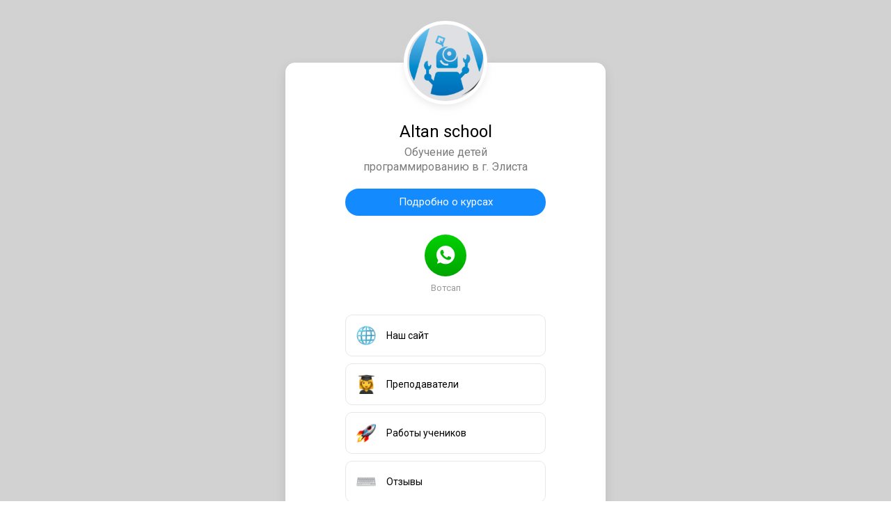

--- FILE ---
content_type: text/html; charset=UTF-8
request_url: https://teletype.link/altanschoolelista
body_size: 2017
content:
<!DOCTYPE html>
<html lang="en">
<head>
    <meta charset="utf-8" />
    <title>Altan school</title>
    <meta name="description" content="Обучение детей
программированию в г. Элиста
" />
    <base href="/" />
    <meta name="viewport" content="width=device-width, initial-scale=1" />
    <link rel="icon" type="image/x-icon" href="/dist/assets/favicon.png" />

    <!-- Google Tag Manager -->
    <script>(function(w,d,s,l,i){w[l]=w[l]||[];w[l].push({'gtm.start':
                new Date().getTime(),event:'gtm.js'});var f=d.getElementsByTagName(s)[0],
            j=d.createElement(s),dl=l!='dataLayer'?'&l='+l:'';j.async=true;j.src=
            'https://www.googletagmanager.com/gtm.js?id='+i+dl;f.parentNode.insertBefore(j,f);
        })(window,document,'script','dataLayer','GTM-W74MG6M');</script>
    <!-- End Google Tag Manager -->

    <!-- Custom user's metrics -->
        <!-- End custom user's metrics -->

    <link href="/dist-static/static.css?_=1603400408" rel="stylesheet">

    <!-- OpenGraph preview -->
    <meta property="og:title" content="Altan school">
    <meta property="og:description" content="Обучение детей
программированию в г. Элиста
">
    <meta property="og:type" content="website">
    <meta property="og:site_name" content="Altan school">
    <meta property="og:url" content="https://teletype.link/altanschoolelista">
    <meta property="og:image" content="https://teletype.link/files/a90a3c7db8984fcbbce67134f10c494a.jpe">
    <meta property="og:image:alt" content="Altan school">

    <meta property="vk:image" content="https://teletype.link/files/f409424073d2a0106cc5b9436bc1058e.jpe">

    <meta property="twitter:card" content="summary_large_image">
    <meta property="twitter:site" content="https://teletype.link/altanschoolelista">
    <meta property="twitter:image" content="https://teletype.link/files/36e0135677b684ef1c39b0e6807f7678.jpe">
    <meta property="twitter:title" content="Altan school">
    <meta property="twitter:description" content="Обучение детей
программированию в г. Элиста
">
    <!-- End OpenGraph preview -->
</head>

<body>
<!-- Google Tag Manager (noscript) -->
<noscript><iframe src="https://www.googletagmanager.com/ns.html?id=GTM-W74MG6M"
                  height="0" width="0" style="display:none;visibility:hidden"></iframe></noscript>
<!-- End Google Tag Manager (noscript) -->

<!--[if lt IE 10]>
<p>
    You are using an <strong>outdated</strong> browser. Please
    <a href="http://browsehappy.com/">upgrade your browser</a> to improve your experience.
</p>
<![endif]-->

<div class="main-container">
            <div class="promo-link">
            <a href="https://teletype.link/?utm_source=client&utm_medium=footer&utm_campaign=altanschoolelista" target="_blank">Бесплатно создать такую визитку</a>
        </div>
        <div class="background-container">
        
<div class="color-container" style="background-color: #d2d2d2"></div>    </div>
    <div class="card-container avatar-medium font-pt-roboto">
        <div class="card">
            <div class="card-avatar avatar-size-medium">
                <img src="https://teletype.link/files/19aee627bc427903cb2068c8c911c69d.png" title="Altan school" alt="Altan school"/>
            </div>
            <div class="card-name">Altan school</div>
            <div class="card-description">
                Обучение детей<br />программированию в г. Элиста<br />            </div>
                            <div class="card-main-button">
                    <a href="https://teletype.link/mainButton/p18KRBur0jFJNXy5-IZl1SBmA4qQAVbhhvKcJw1armksXOIwFB3a74cV-Ul_qhtD" target="_blank" style="background-color: #148AFF; color: #fff;">
                        Подробно о курсах                    </a>
                </div>
            
            <div class="card-buttons-container">
                
                <div class="buttons-row justify-center">
                    
                    <div class="button-container">
                        <a  href="https://teletype.link/whatsapp/WmyV4eR7ehMSQGM321YIgE6P8ut3U-E__t6TCH3kboKWdJy0OIjnDDDRIKbCtzOe" class="messenger-button whatsapp "> <i class="font-icon-whatsapp"></i> </a>
                        <span>Вотсап</span>
                    </div>
                
                </div>
                        </div>

            <div class="card-links-container">
                                    <div class="block-container">
    <a href="http://altanschoolelista.com"></a>
    <div class="icons-container">
        <img src="https://raw.githubusercontent.com/iamcal/emoji-data/master/img-apple-64/1f310.png" alt="emoji"></div>
    <div class="text-container">Наш сайт</div>
</div>
                                    <div class="block-container">
    <a href="http://vk.com"></a>
    <div class="icons-container">
        <img src="https://raw.githubusercontent.com/iamcal/emoji-data/master/img-apple-64/1f469-200d-1f393.png" alt="emoji"></div>
    <div class="text-container">Преподаватели</div>
</div>
                                    <div class="block-container">
    <a href="http://vk.com"></a>
    <div class="icons-container">
        <img src="https://raw.githubusercontent.com/iamcal/emoji-data/master/img-apple-64/1f680.png" alt="emoji"></div>
    <div class="text-container">Работы учеников</div>
</div>
                                    <div class="block-container">
    <a href="http://vk.com"></a>
    <div class="icons-container">
        <img src="https://raw.githubusercontent.com/iamcal/emoji-data/master/img-apple-64/2328-fe0f.png" alt="emoji"></div>
    <div class="text-container">Отзывы</div>
</div>
                                    <div class="block-container">
    <a href="https://clck.ru/R2yAB"></a>
    <div class="icons-container">
        <img src="https://raw.githubusercontent.com/iamcal/emoji-data/master/img-apple-64/1f468-200d-1f4bb.png" alt="emoji"></div>
    <div class="text-container">Вакансии</div>
</div>
                            </div>

                            <div class="copyright">
                    Создано <i class="icon-lightning"></i> в <a href="https://teletype.link/?utm_source=client&utm_medium=card&utm_campaign=altanschoolelista">teletype.link</a>
                </div>
                    </div>
    </div>
</div>
<script type="text/javascript" src="/dist-static/static.js?_=1603400408"></script></body>
</html>



--- FILE ---
content_type: application/javascript; charset=utf-8
request_url: https://teletype.link/dist-static/static.js?_=1603400408
body_size: 8692
content:
/*! For license information please see static.js.LICENSE */
!function(t){var e={};function n(r){if(e[r])return e[r].exports;var o=e[r]={i:r,l:!1,exports:{}};return t[r].call(o.exports,o,o.exports,n),o.l=!0,o.exports}n.m=t,n.c=e,n.d=function(t,e,r){n.o(t,e)||Object.defineProperty(t,e,{enumerable:!0,get:r})},n.r=function(t){"undefined"!=typeof Symbol&&Symbol.toStringTag&&Object.defineProperty(t,Symbol.toStringTag,{value:"Module"}),Object.defineProperty(t,"__esModule",{value:!0})},n.t=function(t,e){if(1&e&&(t=n(t)),8&e)return t;if(4&e&&"object"==typeof t&&t&&t.__esModule)return t;var r=Object.create(null);if(n.r(r),Object.defineProperty(r,"default",{enumerable:!0,value:t}),2&e&&"string"!=typeof t)for(var o in t)n.d(r,o,function(e){return t[e]}.bind(null,o));return r},n.n=function(t){var e=t&&t.__esModule?function(){return t.default}:function(){return t};return n.d(e,"a",e),e},n.o=function(t,e){return Object.prototype.hasOwnProperty.call(t,e)},n.p="",n(n.s=9)}([function(t,e,n){"use strict";var r=n(1),o="object"==typeof self&&self&&self.Object===Object&&self,i=r.a||o||Function("return this")();e.a=i},function(t,e,n){"use strict";(function(t){var n="object"==typeof t&&t&&t.Object===Object&&t;e.a=n}).call(this,n(8))},function(t,e,n){"use strict";(function(t){var r=n(1),o="object"==typeof exports&&exports&&!exports.nodeType&&exports,i=o&&"object"==typeof t&&t&&!t.nodeType&&t,a=i&&i.exports===o&&r.a.process,u=function(){try{var t=i&&i.require&&i.require("util").types;return t||a&&a.binding&&a.binding("util")}catch(t){}}();e.a=u}).call(this,n(3)(t))},function(t,e){t.exports=function(t){if(!t.webpackPolyfill){var e=Object.create(t);e.children||(e.children=[]),Object.defineProperty(e,"loaded",{enumerable:!0,get:function(){return e.l}}),Object.defineProperty(e,"id",{enumerable:!0,get:function(){return e.i}}),Object.defineProperty(e,"exports",{enumerable:!0}),e.webpackPolyfill=1}return e}},function(t,e,n){"use strict";(function(t){var r=n(0),o=n(5),i="object"==typeof exports&&exports&&!exports.nodeType&&exports,a=i&&"object"==typeof t&&t&&!t.nodeType&&t,u=a&&a.exports===i?r.a.Buffer:void 0,c=(u?u.isBuffer:void 0)||o.a;e.a=c}).call(this,n(3)(t))},function(t,e,n){"use strict";e.a=function(){return!1}},function(t,e,n){},function(t,e,n){"use strict";n.r(e),n.d(e,"ClampOptions",function(){return r}),n.d(e,"ClampResponse",function(){return o}),n.d(e,"clamp",function(){return i});var r=function(){return function(t,e,n,r){this.clamp=t||"auto",this.truncationChar=e||"…",this.truncationHTML=n,this.splitOnChars=r||[".","-","–","—"," "]}}(),o=function(){return function(t,e){this.original=t,this.clamped=e}}();function i(t,e){var n=window;e||(e={clamp:"auto",truncationChar:"…",splitOnChars:[".","-","–","—"," "]});var r,i,a,u,c={clamp:e.clamp||"auto",splitOnChars:e.splitOnChars||[".","-","–","—"," "],truncationChar:e.truncationChar||"…",truncationHTML:e.truncationHTML},s=c.splitOnChars.slice(0),l=s[0],f=(t.style,t.innerHTML),d=c.clamp,p=d.indexOf&&(d.indexOf("px")>-1||d.indexOf("em")>-1);function h(t,e){return n.getComputedStyle(t).getPropertyValue(e)}function v(e){var n=e||t.clientHeight,r=g(t);return Math.max(Math.floor(n/r),0)}function g(t){var e=h(t,"line-height");return"normal"===e&&(e=1.1*parseFloat(parseFloat(h(t,"font-size")).toFixed(0))),parseFloat(parseFloat(e).toFixed(0))}function m(t){return Math.max(t.scrollHeight,t.clientHeight)-4}function y(e){if(e.lastChild)return e.lastChild.children&&e.lastChild.children.length>0?y(Array.prototype.slice.call(e.children).pop()):e.lastChild&&e.lastChild.nodeValue&&""!==e.lastChild.nodeValue&&e.lastChild.nodeValue!==c.truncationChar?e.lastChild:e.lastChild.nodeValue?e.lastChild&&e.lastChild.parentNode&&e.lastChild.nodeValue===c.truncationChar?(e.lastChild.parentNode.removeChild(e.lastChild),y(t)):e:null!==e.lastChild.firstChild&&e.lastChild.firstChild.nodeValue!==c.truncationChar||!e.lastChild.parentNode||(e.lastChild.parentNode.removeChild(e.lastChild),e.children&&0!==e.children.length||!e.parentNode)?3===e.lastChild.nodeType?e.lastChild:y(e.lastChild):(e.parentNode.removeChild(e),y(t))}function b(t,e){t.nodeValue=e+c.truncationChar}c.truncationHTML&&((a=document.createElement("span")).innerHTML=c.truncationHTML),"auto"===d?d=v().toString():p&&(d=v(parseInt(d,10)).toString());var w,O=(w=Number(d),g(t)*w);return O<m(t)&&(u=function e(n,o){if(n&&o&&n.nodeValue){if(n.nodeValue.trim().endsWith(c.truncationChar)||b(n,n.nodeValue),m(t)<=o)return t.innerHTML;var u=n.nodeValue.replace(c.truncationChar,"");if(r||(l=s.length>0?s.shift():"",r=u.split(l)),r.length>1?(i=r.pop(),b(n,r.join(l))):r=null,a&&(n.nodeValue=n.nodeValue.replace(c.truncationChar,""),t.innerHTML=n.nodeValue+" "+a.innerHTML+c.truncationChar),r){if(t.clientHeight<=o){if(!(s.length>=0&&""!==l))return t.innerHTML;b(n,r.join(l)+l+i),r=null}}else""===l&&(b(n,""),n=y(t),s=c.splitOnChars.slice(0),l=s[0],r=null,i=null);return e(n,o)}}(y(t),O)),new o(f,u)}},function(t,e){var n;n=function(){return this}();try{n=n||new Function("return this")()}catch(t){"object"==typeof window&&(n=window)}t.exports=n},function(t,e,n){"use strict";n.r(e);var r=function(t,e){return(r=Object.setPrototypeOf||{__proto__:[]}instanceof Array&&function(t,e){t.__proto__=e}||function(t,e){for(var n in e)e.hasOwnProperty(n)&&(t[n]=e[n])})(t,e)};function o(t,e){function n(){this.constructor=t}r(t,e),t.prototype=null===e?Object.create(e):(n.prototype=e.prototype,new n)}var i=function(){return(i=Object.assign||function(t){for(var e,n=1,r=arguments.length;n<r;n++)for(var o in e=arguments[n])Object.prototype.hasOwnProperty.call(e,o)&&(t[o]=e[o]);return t}).apply(this,arguments)};function a(t,e){var n={};for(var r in t)Object.prototype.hasOwnProperty.call(t,r)&&e.indexOf(r)<0&&(n[r]=t[r]);if(null!=t&&"function"==typeof Object.getOwnPropertySymbols){var o=0;for(r=Object.getOwnPropertySymbols(t);o<r.length;o++)e.indexOf(r[o])<0&&(n[r[o]]=t[r[o]])}return n}var u=function(){return(u=Object.assign||function(t){for(var e,n=1,r=arguments.length;n<r;n++)for(var o in e=arguments[n])Object.prototype.hasOwnProperty.call(e,o)&&(t[o]=e[o]);return t}).apply(this,arguments)},c=function(t,e){return function(n){return Math.max(Math.min(n,e),t)}},s=function(t){return t%1?Number(t.toFixed(5)):t},l=/^(#[0-9a-f]{3}|#(?:[0-9a-f]{2}){2,4}|(rgb|hsl)a?\((-?\d+%?[,\s]+){2,3}\s*[\d\.]+%?\))$/i,f={test:function(t){return"number"==typeof t},parse:parseFloat,transform:function(t){return t}},d=u({},f,{transform:c(0,1)}),p=u({},f,{default:1}),h=function(t){return{test:function(e){return"string"==typeof e&&e.endsWith(t)&&1===e.split(" ").length},parse:parseFloat,transform:function(e){return""+e+t}}},v=h("deg"),g=h("%"),m=h("px"),y=(h("vh"),h("vw"),u({},g,{parse:function(t){return g.parse(t)/100},transform:function(t){return g.transform(100*t)}})),b=c(0,255),w=function(t){return void 0!==t.red},O=function(t){return void 0!==t.hue},j=function(t){return function(e){if("string"!=typeof e)return e;for(var n,r={},o=(n=e,n.substring(n.indexOf("(")+1,n.lastIndexOf(")"))).split(/,\s*/),i=0;i<4;i++)r[t[i]]=void 0!==o[i]?parseFloat(o[i]):1;return r}},x=u({},f,{transform:function(t){return Math.round(b(t))}});function C(t,e){return t.startsWith(e)&&l.test(t)}var S={test:function(t){return"string"==typeof t?C(t,"rgb"):w(t)},parse:j(["red","green","blue","alpha"]),transform:function(t){var e=t.red,n=t.green,r=t.blue,o=t.alpha;return function(t){var e=t.red,n=t.green,r=t.blue,o=t.alpha;return"rgba("+e+", "+n+", "+r+", "+(void 0===o?1:o)+")"}({red:x.transform(e),green:x.transform(n),blue:x.transform(r),alpha:s(o)})}},M={test:function(t){return"string"==typeof t?C(t,"hsl"):O(t)},parse:j(["hue","saturation","lightness","alpha"]),transform:function(t){var e=t.hue,n=t.saturation,r=t.lightness,o=t.alpha;return function(t){var e=t.hue,n=t.saturation,r=t.lightness,o=t.alpha;return"hsla("+e+", "+n+", "+r+", "+(void 0===o?1:o)+")"}({hue:Math.round(e),saturation:g.transform(s(n)),lightness:g.transform(s(r)),alpha:s(o)})}},P=u({},S,{test:function(t){return"string"==typeof t&&C(t,"#")},parse:function(t){var e="",n="",r="";return t.length>4?(e=t.substr(1,2),n=t.substr(3,2),r=t.substr(5,2)):(e=t.substr(1,1),n=t.substr(2,1),r=t.substr(3,1),e+=e,n+=n,r+=r),{red:parseInt(e,16),green:parseInt(n,16),blue:parseInt(r,16),alpha:1}}}),A={test:function(t){return"string"==typeof t&&l.test(t)||w(t)||O(t)},parse:function(t){return S.test(t)?S.parse(t):M.test(t)?M.parse(t):P.test(t)?P.parse(t):t},transform:function(t){return w(t)?S.transform(t):O(t)?M.transform(t):t}},k=function(){};var T,R=0,L="undefined"!=typeof window&&void 0!==window.requestAnimationFrame?function(t){return window.requestAnimationFrame(t)}:function(t){var e=Date.now(),n=Math.max(0,16.7-(e-R));R=e+n,setTimeout(function(){return t(R)},n)};!function(t){t.Read="read",t.Update="update",t.Render="render",t.PostRender="postRender",t.FixedUpdate="fixedUpdate"}(T||(T={}));var F=1/60*1e3,Y=!0,V=!1,X=!1,H={delta:0,timestamp:0},B=[T.Read,T.Update,T.Render,T.PostRender],W=function(t){return V=t},E=B.reduce(function(t,e){var n,r,o,i,a,u,c,s,l,f=(n=W,r=[],o=[],i=0,a=!1,u=0,c=new WeakSet,s=new WeakSet,l={cancel:function(t){var e=o.indexOf(t);c.add(t),-1!==e&&o.splice(e,1)},process:function(t){var e,f;if(a=!0,r=(e=[o,r])[0],(o=e[1]).length=0,i=r.length)for(u=0;u<i;u++)(f=r[u])(t),!0!==s.has(f)||c.has(f)||(l.schedule(f),n(!0));a=!1},schedule:function(t,e,n){void 0===e&&(e=!1),void 0===n&&(n=!1),k("function"==typeof t,"Argument must be a function");var u=n&&a,l=u?r:o;c.delete(t),e&&s.add(t),-1===l.indexOf(t)&&(l.push(t),u&&(i=r.length))}});return t.sync[e]=function(t,e,n){return void 0===e&&(e=!1),void 0===n&&(n=!1),V||N(),f.schedule(t,e,n),t},t.cancelSync[e]=function(t){return f.cancel(t)},t.steps[e]=f,t},{steps:{},sync:{},cancelSync:{}}),U=E.steps,_=(E.sync,E.cancelSync,function(t){return U[t].process(H)}),q=function(t){V=!1,H.delta=Y?F:Math.max(Math.min(t-H.timestamp,40),1),Y||(F=H.delta),H.timestamp=t,X=!0,B.forEach(_),X=!1,V&&(Y=!1,L(q))},N=function(){V=!0,Y=!0,X||L(q)};var z=function(t){return function(e,n,r){return void 0!==r?t(e,n,r):function(r){return t(e,n,r)}}},I=z(function(t,e,n){return Math.min(Math.max(n,t),e)}),Z=function(t,e){return function(n){return e(t(n))}},D=function(){for(var t=[],e=0;e<arguments.length;e++)t[e]=arguments[e];return t.reduce(Z)};var G,$=function(t){return t},J=function(t){return void 0===t&&(t=$),z(function(e,n,r){var o=n-r,i=-(0-e+1)*(0-t(Math.abs(o)));return o<=0?n+i:n-i})},K=(J(),J(Math.sqrt),z(function(t,e,n){var r=e-t;return((n-t)%r+r)%r+t}),I(0,1),0),Q="undefined"!=typeof window&&void 0!==window.requestAnimationFrame?function(t){return window.requestAnimationFrame(t)}:function(t){var e=Date.now(),n=Math.max(0,16.7-(e-K));K=e+n,setTimeout(function(){return t(K)},n)};!function(t){t.Read="read",t.Update="update",t.Render="render",t.PostRender="postRender",t.FixedUpdate="fixedUpdate"}(G||(G={}));var tt=1/60*1e3,et=!0,nt=!1,rt=!1,ot={delta:0,timestamp:0},it=[G.Read,G.Update,G.Render,G.PostRender],at=function(t){return nt=t},ut=it.reduce(function(t,e){var n,r,o,i,a,u,c,s,l,f=(n=at,r=[],o=[],i=0,a=!1,u=0,c=new WeakSet,s=new WeakSet,l={cancel:function(t){var e=o.indexOf(t);c.add(t),-1!==e&&o.splice(e,1)},process:function(t){var e,f;if(a=!0,r=(e=[o,r])[0],(o=e[1]).length=0,i=r.length)for(u=0;u<i;u++)(f=r[u])(t),!0!==s.has(f)||c.has(f)||(l.schedule(f),n(!0));a=!1},schedule:function(t,e,n){void 0===e&&(e=!1),void 0===n&&(n=!1),k("function"==typeof t,"Argument must be a function");var u=n&&a,l=u?r:o;c.delete(t),e&&s.add(t),-1===l.indexOf(t)&&(l.push(t),u&&(i=r.length))}});return t.sync[e]=function(t,e,n){return void 0===e&&(e=!1),void 0===n&&(n=!1),nt||dt(),f.schedule(t,e,n),t},t.cancelSync[e]=function(t){return f.cancel(t)},t.steps[e]=f,t},{steps:{},sync:{},cancelSync:{}}),ct=ut.steps,st=ut.sync,lt=(ut.cancelSync,function(t){return ct[t].process(ot)}),ft=function(t){nt=!1,ot.delta=et?tt:Math.max(Math.min(t-ot.timestamp,40),1),et||(tt=ot.delta),ot.timestamp=t,rt=!0,it.forEach(lt),rt=!1,nt&&(et=!1,Q(ft))},dt=function(){nt=!0,et=!0,rt||Q(ft)},pt=st,ht=function(){return(ht=Object.assign||function(t){for(var e,n=1,r=arguments.length;n<r;n++)for(var o in e=arguments[n])Object.prototype.hasOwnProperty.call(e,o)&&(t[o]=e[o]);return t}).apply(this,arguments)};function vt(t,e){var n={};for(var r in t)Object.prototype.hasOwnProperty.call(t,r)&&e.indexOf(r)<0&&(n[r]=t[r]);if(null!=t&&"function"==typeof Object.getOwnPropertySymbols){var o=0;for(r=Object.getOwnPropertySymbols(t);o<r.length;o++)e.indexOf(r[o])<0&&(n[r[o]]=t[r[o]])}return n}var gt,mt=function(t){var e=t.onRead,n=t.onRender,r=t.uncachedValues,o=void 0===r?new Set:r,i=t.useCache,a=void 0===i||i;return function(t){void 0===t&&(t={});var r=vt(t,[]),i={},u=[],c=!1;function s(t,e){t.startsWith("--")&&(r.hasCSSVariable=!0);var n=i[t];i[t]=e,i[t]!==n&&(-1===u.indexOf(t)&&u.push(t),c||(c=!0,pt.render(l.render)))}var l={get:function(t,n){return void 0===n&&(n=!1),!n&&a&&!o.has(t)&&void 0!==i[t]?i[t]:e(t,r)},set:function(t,e){if("string"==typeof t)s(t,e);else for(var n in t)s(n,t[n]);return this},render:function(t){return void 0===t&&(t=!1),(c||!0===t)&&(n(i,r,u),c=!1,u.length=0),this}};return l}},yt=/([a-z])([A-Z])/g,bt=function(t){return t.replace(yt,"$1-$2").toLowerCase()},wt=new Map,Ot=new Map,jt=["Webkit","Moz","O","ms",""],xt=jt.length,Ct="undefined"!=typeof document,St=function(t,e){return Ot.set(t,bt(e))},Mt=function(t,e){void 0===e&&(e=!1);var n=e?Ot:wt;return n.has(t)||(Ct?function(t){gt=gt||document.createElement("div");for(var e=0;e<xt;e++){var n=jt[e],r=""===n,o=r?t:n+t.charAt(0).toUpperCase()+t.slice(1);(o in gt.style||r)&&(wt.set(t,o),St(t,(r?"":"-")+bt(o)))}}(t):function(t){St(t,t)}(t)),n.get(t)||t},Pt=["","X","Y","Z"],At=["scale","rotate","skew","transformPerspective"].reduce(function(t,e){return Pt.reduce(function(t,n){return t.push(e+n),t},t)},["x","y","z"]),kt=At.reduce(function(t,e){return t[e]=!0,t},{});function Tt(t){return!0===kt[t]}function Rt(t,e){return At.indexOf(t)-At.indexOf(e)}var Lt=new Set(["originX","originY","originZ"]);function Ft(t){return Lt.has(t)}var Yt=ht({},f,{transform:Math.round}),Vt={color:A,backgroundColor:A,outlineColor:A,fill:A,stroke:A,borderColor:A,borderTopColor:A,borderRightColor:A,borderBottomColor:A,borderLeftColor:A,borderWidth:m,borderTopWidth:m,borderRightWidth:m,borderBottomWidth:m,borderLeftWidth:m,borderRadius:m,radius:m,borderTopLeftRadius:m,borderTopRightRadius:m,borderBottomRightRadius:m,borderBottomLeftRadius:m,width:m,maxWidth:m,height:m,maxHeight:m,size:m,top:m,right:m,bottom:m,left:m,padding:m,paddingTop:m,paddingRight:m,paddingBottom:m,paddingLeft:m,margin:m,marginTop:m,marginRight:m,marginBottom:m,marginLeft:m,rotate:v,rotateX:v,rotateY:v,rotateZ:v,scale:p,scaleX:p,scaleY:p,scaleZ:p,skew:v,skewX:v,skewY:v,distance:m,x:m,y:m,z:m,perspective:m,opacity:d,originX:y,originY:y,originZ:m,zIndex:Yt},Xt=function(t){return Vt[t]},Ht=function(t,e){return e&&"number"==typeof t?e.transform(t):t},Bt="scrollLeft",Wt="scrollTop",Et=new Set([Bt,Wt]),Ut=new Set([Bt,Wt,"transform"]),_t={x:"translateX",y:"translateY",z:"translateZ"};function qt(t){return"function"==typeof t}function Nt(t,e,n,r,o,i,a){void 0===e&&(e=!0),void 0===n&&(n={}),void 0===r&&(r={}),void 0===o&&(o={}),void 0===i&&(i=[]),void 0===a&&(a=!1);var u=!0,c=!1,s=!1;for(var l in t){var f=t[l],d=Xt(l),p=Ht(f,d);Tt(l)?(c=!0,r[l]=p,i.push(l),u&&(d.default&&f!==d.default||!d.default&&0!==f)&&(u=!1)):Ft(l)?(o[l]=p,s=!0):Ut.has(l)&&qt(p)||(n[Mt(l,a)]=p)}return(c||"function"==typeof t.transform)&&(n.transform=function(t,e,n,r,o){var i="",a=!1;n.sort(Rt);for(var u=n.length,c=0;c<u;c++){var s=n[c];i+=(_t[s]||s)+"("+e[s]+") ",a="z"===s||a}return!a&&o?i+="translateZ(0)":i=i.trim(),qt(t.transform)?i=t.transform(e,i):r&&(i="none"),i}(t,r,i,u,e)),s&&(n.transformOrigin=(o.originX||0)+" "+(o.originY||0)+" "+(o.originZ||0)),n}function zt(t){void 0===t&&(t=!0);var e={},n={},r={},o=[];return function(i){return o.length=0,Nt(i,t,e,n,r,o,!0),e}}var It=mt({onRead:function(t,e){var n=e.element,r=e.preparseOutput,o=Xt(t);if(Tt(t))return o&&o.default||0;if(Et.has(t))return n[t];var i=window.getComputedStyle(n,null).getPropertyValue(Mt(t,!0))||0;return r&&o&&o.test(i)&&o.parse?o.parse(i):i},onRender:function(t,e,n){var r=e.element,o=e.buildStyles,i=e.hasCSSVariable;if(Object.assign(r.style,o(t)),i)for(var a=n.length,u=0;u<a;u++){var c=n[u];c.startsWith("--")&&r.style.setProperty(c,t[c])}-1!==n.indexOf(Bt)&&(r[Bt]=t[Bt]),-1!==n.indexOf(Wt)&&(r[Wt]=t[Wt])},uncachedValues:Et});var Zt=new Set(["baseFrequency","diffuseConstant","kernelMatrix","kernelUnitLength","keySplines","keyTimes","limitingConeAngle","markerHeight","markerWidth","numOctaves","targetX","targetY","surfaceScale","specularConstant","specularExponent","stdDeviation","tableValues"]),Dt=function(t,e){return t*e+"px"},Gt=ht({},f,{transform:Math.round}),$t={fill:A,stroke:A,scale:p,scaleX:p,scaleY:p,opacity:d,fillOpacity:d,strokeOpacity:d,numOctaves:Gt},Jt=mt({onRead:function(t,e){var n=e.element;if(Tt(t)){var r=function(t){return $t[t]}(t);return r?r.default:0}return n.getAttribute(t)},onRender:function(t,e){var n=e.dimensions;!function(t,e){for(var n in e)e.hasOwnProperty(n)&&t.setAttribute(n,e[n])}(e.element,function(t,e,n,r){var o=!1,i=!1,a={},u=n?{pathLength:"0",pathSpacing:""+r}:void 0,c=void 0!==t.scale?t.scale||1e-7:t.scaleX||1,s=void 0!==t.scaleY?t.scaleY||1e-7:c||1,l=e.width*(t.originX||50)+e.x,f=e.height*(t.originY||50)+e.y,d=1*c*-l,p=1*s*-f,h=l/c,v=f/s,g={translate:"translate("+t.x+", "+t.y+") ",scale:"translate("+d+", "+p+") scale("+c+", "+s+") translate("+h+", "+v+") ",rotate:"rotate("+t.rotate+", "+l+", "+f+") ",skewX:"skewX("+t.skewX+") ",skewY:"skewY("+t.skewY+") "};for(var m in t)if(t.hasOwnProperty(m)){var y=t[m];Tt(m)?o=!0:!n||"pathLength"!==m&&"pathSpacing"!==m||"number"!=typeof y?n&&"pathOffset"===m?a["stroke-dashoffset"]=Dt(-y,r):a[Zt.has(m)?m:bt(m)]=y:(i=!0,u[m]=Dt(y,r))}if(i&&(a["stroke-dasharray"]=u.pathLength+" "+u.pathSpacing),o)for(var m in a.transform="",g)if(g.hasOwnProperty(m)){var b="scale"===m?"1":"0";a.transform+=g[m].replace(/undefined/g,b)}return a}(t,n,e.isPath,e.pathLength))}}),Kt=mt({useCache:!1,onRead:function(t){return"scrollTop"===t?window.pageYOffset:window.pageXOffset},onRender:function(t){var e=t.scrollTop,n=void 0===e?0:e,r=t.scrollLeft,o=void 0===r?0:r;return window.scrollTo(o,n)}}),Qt=new WeakMap,te=function(t,e){var n;return t instanceof HTMLElement?n=function(t,e){void 0===e&&(e={});var n=e.enableHardwareAcceleration,r=vt(e,["enableHardwareAcceleration"]);return It(ht({element:t,buildStyles:zt(n),preparseOutput:!0},r))}(t,e):t instanceof SVGElement?n=function(t){var e=function(t){try{return function(t){return"function"==typeof t.getBBox?t.getBBox():t.getBoundingClientRect()}(t)}catch(t){return{x:0,y:0,width:0,height:0}}}(t),n={element:t,dimensions:e,isPath:!1};return"path"===t.tagName&&(n.isPath=!0,n.pathLength=t.getTotalLength()),Jt(n)}(t):t===window&&(n=Kt(t)),k(void 0!==n,"No valid node provided. Node must be HTMLElement, SVGElement or window."),Qt.set(t,n),n},ee=function(t,e){return Qt.has(t)?Qt.get(t):te(t,e)};var ne=function(t,e){var n="string"==typeof t?document.querySelector(t):t;return ee(n,e)},re=function(){function t(t){void 0===t&&(t={}),this.props=t}return t.prototype.applyMiddleware=function(t){return this.create(i({},this.props,{middleware:this.props.middleware?[t].concat(this.props.middleware):[t]}))},t.prototype.pipe=function(){for(var t=[],e=0;e<arguments.length;e++)t[e]=arguments[e];var n=1===t.length?t[0]:D.apply(void 0,t);return this.applyMiddleware(function(t){return function(e){return t(n(e))}})},t.prototype.while=function(t){return this.applyMiddleware(function(e,n){return function(r){return t(r)?e(r):n()}})},t.prototype.filter=function(t){return this.applyMiddleware(function(e){return function(n){return t(n)&&e(n)}})},t}(),oe=function(){return function(t,e){var n=t.middleware,r=t.onComplete,o=this;this.isActive=!0,this.update=function(t){o.observer.update&&o.updateObserver(t)},this.complete=function(){o.observer.complete&&o.isActive&&o.observer.complete(),o.onComplete&&o.onComplete(),o.isActive=!1},this.error=function(t){o.observer.error&&o.isActive&&o.observer.error(t),o.isActive=!1},this.observer=e,this.updateObserver=function(t){return e.update(t)},this.onComplete=r,e.update&&n&&n.length&&n.forEach(function(t){return o.updateObserver=t(o.updateObserver,o.complete)})}}(),ie=function(t,e,n){var r=e.middleware;return new oe({middleware:r,onComplete:n},"function"==typeof t?{update:t}:t)},ae=function(t){function e(){return null!==t&&t.apply(this,arguments)||this}return o(e,t),e.prototype.create=function(t){return new e(t)},e.prototype.start=function(t){void 0===t&&(t={});var e=!1,n={stop:function(){}},r=this.props,o=r.init,u=a(r,["init"]),c=o(ie(t,u,function(){e=!0,n.stop()}));return n=c?i({},n,c):n,t.registerParent&&t.registerParent(n),e&&n.stop(),n},e}(re),ue=function(t){return new ae({init:t})},ce=function(t,e,n){return ue(function(r){var o=r.update,i=e.split(" ").map(function(e){return t.addEventListener(e,o,n),e});return{stop:function(){return i.forEach(function(e){return t.removeEventListener(e,o,n)})}}})},se=function(){return{clientX:0,clientY:0,pageX:0,pageY:0,x:0,y:0}},le=function(t,e){return void 0===e&&(e={clientX:0,clientY:0,pageX:0,pageY:0,x:0,y:0}),e.clientX=e.x=t.clientX,e.clientY=e.y=t.clientY,e.pageX=t.pageX,e.pageY=t.pageY,e},fe=[se()];if("undefined"!=typeof document){ce(document,"touchstart touchmove",{passive:!0,capture:!0}).start(function(t){var e=t.touches;!0;var n=e.length;fe.length=0;for(var r=0;r<n;r++){var o=e[r];fe.push(le(o))}})}var de=se();if("undefined"!=typeof document){ce(document,"mousedown mousemove",!0).start(function(t){!0,le(t,de)})}var pe=function(t,e){for(var n=-1,r=null==t?0:t.length;++n<r&&!1!==e(t[n],n,t););return t};var he=function(t){return function(e,n,r){for(var o=-1,i=Object(e),a=r(e),u=a.length;u--;){var c=a[t?u:++o];if(!1===n(i[c],c,i))break}return e}}();var ve=function(t,e){for(var n=-1,r=Array(t);++n<t;)r[n]=e(n);return r},ge=n(0).a.Symbol,me=Object.prototype,ye=me.hasOwnProperty,be=me.toString,we=ge?ge.toStringTag:void 0;var Oe=function(t){var e=ye.call(t,we),n=t[we];try{t[we]=void 0;var r=!0}catch(t){}var o=be.call(t);return r&&(e?t[we]=n:delete t[we]),o},je=Object.prototype.toString;var xe=function(t){return je.call(t)},Ce="[object Null]",Se="[object Undefined]",Me=ge?ge.toStringTag:void 0;var Pe=function(t){return null==t?void 0===t?Se:Ce:Me&&Me in Object(t)?Oe(t):xe(t)};var Ae=function(t){return null!=t&&"object"==typeof t},ke="[object Arguments]";var Te=function(t){return Ae(t)&&Pe(t)==ke},Re=Object.prototype,Le=Re.hasOwnProperty,Fe=Re.propertyIsEnumerable,Ye=Te(function(){return arguments}())?Te:function(t){return Ae(t)&&Le.call(t,"callee")&&!Fe.call(t,"callee")},Ve=Array.isArray,Xe=n(4),He=9007199254740991,Be=/^(?:0|[1-9]\d*)$/;var We=function(t,e){var n=typeof t;return!!(e=null==e?He:e)&&("number"==n||"symbol"!=n&&Be.test(t))&&t>-1&&t%1==0&&t<e},Ee=9007199254740991;var Ue=function(t){return"number"==typeof t&&t>-1&&t%1==0&&t<=Ee},_e={};_e["[object Float32Array]"]=_e["[object Float64Array]"]=_e["[object Int8Array]"]=_e["[object Int16Array]"]=_e["[object Int32Array]"]=_e["[object Uint8Array]"]=_e["[object Uint8ClampedArray]"]=_e["[object Uint16Array]"]=_e["[object Uint32Array]"]=!0,_e["[object Arguments]"]=_e["[object Array]"]=_e["[object ArrayBuffer]"]=_e["[object Boolean]"]=_e["[object DataView]"]=_e["[object Date]"]=_e["[object Error]"]=_e["[object Function]"]=_e["[object Map]"]=_e["[object Number]"]=_e["[object Object]"]=_e["[object RegExp]"]=_e["[object Set]"]=_e["[object String]"]=_e["[object WeakMap]"]=!1;var qe=function(t){return Ae(t)&&Ue(t.length)&&!!_e[Pe(t)]};var Ne=function(t){return function(e){return t(e)}},ze=n(2),Ie=ze.a&&ze.a.isTypedArray,Ze=Ie?Ne(Ie):qe,De=Object.prototype.hasOwnProperty;var Ge=function(t,e){var n=Ve(t),r=!n&&Ye(t),o=!n&&!r&&Object(Xe.a)(t),i=!n&&!r&&!o&&Ze(t),a=n||r||o||i,u=a?ve(t.length,String):[],c=u.length;for(var s in t)!e&&!De.call(t,s)||a&&("length"==s||o&&("offset"==s||"parent"==s)||i&&("buffer"==s||"byteLength"==s||"byteOffset"==s)||We(s,c))||u.push(s);return u},$e=Object.prototype;var Je=function(t){var e=t&&t.constructor;return t===("function"==typeof e&&e.prototype||$e)};var Ke=function(t,e){return function(n){return t(e(n))}}(Object.keys,Object),Qe=Object.prototype.hasOwnProperty;var tn=function(t){if(!Je(t))return Ke(t);var e=[];for(var n in Object(t))Qe.call(t,n)&&"constructor"!=n&&e.push(n);return e};var en=function(t){var e=typeof t;return null!=t&&("object"==e||"function"==e)},nn="[object AsyncFunction]",rn="[object Function]",on="[object GeneratorFunction]",an="[object Proxy]";var un=function(t){if(!en(t))return!1;var e=Pe(t);return e==rn||e==on||e==nn||e==an};var cn=function(t){return null!=t&&Ue(t.length)&&!un(t)};var sn=function(t){return cn(t)?Ge(t):tn(t)};var ln=function(t,e){return function(n,r){if(null==n)return n;if(!cn(n))return t(n,r);for(var o=n.length,i=e?o:-1,a=Object(n);(e?i--:++i<o)&&!1!==r(a[i],i,a););return n}}(function(t,e){return t&&he(t,e,sn)});var fn=function(t){return t};var dn=function(t){return"function"==typeof t?t:fn};var pn=function(t,e){return(Ve(t)?pe:ln)(t,dn(e))};n.d(e,"Card",function(){return vn}),n(6);const hn=n(7).clamp;class vn{constructor(){this.marginsAdded=!1,this.generateGradientStyles(),this.setMargins(),window.onresize=()=>{this.clampBlocks(),document.body.clientWidth>=768&&this.setMargins()},this.clampBlocks()}clampBlocks(){const t=document.querySelectorAll(".block-container .text-container");pn(t,t=>{hn(t,{clamp:2})})}generateGradientStyles(){const t=document.querySelector(".gradient-container .gradient-variant");null!==t&&ne(t).set("background-image",t.getAttribute("data-gradient-preset"))}setMargins(){const t=document.querySelector(".card-container"),e=document.querySelector(".promo-link");t.style.marginBottom="";const n=ne(t),r=ne(e),o=Math.round(n.get("height"));document.body.clientHeight-o<=270&&(t.style.marginBottom=Math.round(n.get("marginBottom")+50+r.get("height"))+"px")}}window.linkToCard=new vn}]);

--- FILE ---
content_type: text/plain
request_url: https://www.google-analytics.com/j/collect?v=1&_v=j102&a=1252406914&t=pageview&_s=1&dl=https%3A%2F%2Fteletype.link%2Faltanschoolelista&ul=en-us%40posix&dt=Altan%20school&sr=1280x720&vp=1280x720&_u=YEBAAEABAAAAACAAI~&jid=2115326947&gjid=2001207431&cid=1184956198.1770039898&tid=UA-122114043-2&_gid=1296406130.1770039898&_r=1&_slc=1&gtm=45He61r1n81W74MG6Mza200&gcd=13l3l3l3l1l1&dma=0&tag_exp=103116026~103200004~104527906~104528501~104684208~104684211~115938466~115938468~116185181~116185182~116988316~117041588&z=747928838
body_size: -450
content:
2,cG-Q0HQQ4LP52